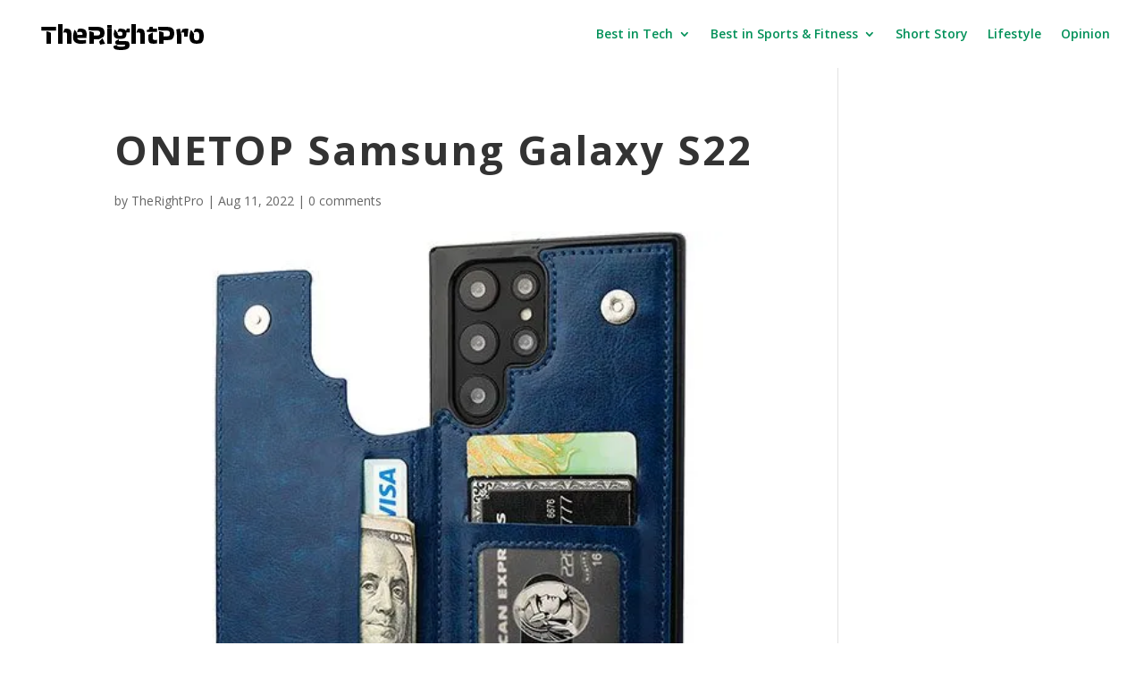

--- FILE ---
content_type: text/css
request_url: https://www.therightpro.com/wp-content/et-cache/1960/et-divi-dynamic-tb-1518-tb-1095-1960.css?ver=1752914746
body_size: 449
content:
@font-face{font-family:ETmodules;font-display:block;src:url(//www.therightpro.com/wp-content/themes/Divi/core/admin/fonts/modules/all/modules.eot);src:url(//www.therightpro.com/wp-content/themes/Divi/core/admin/fonts/modules/all/modules.eot?#iefix) format("embedded-opentype"),url(//www.therightpro.com/wp-content/themes/Divi/core/admin/fonts/modules/all/modules.woff) format("woff"),url(//www.therightpro.com/wp-content/themes/Divi/core/admin/fonts/modules/all/modules.ttf) format("truetype"),url(//www.therightpro.com/wp-content/themes/Divi/core/admin/fonts/modules/all/modules.svg#ETmodules) format("svg");font-weight:400;font-style:normal}